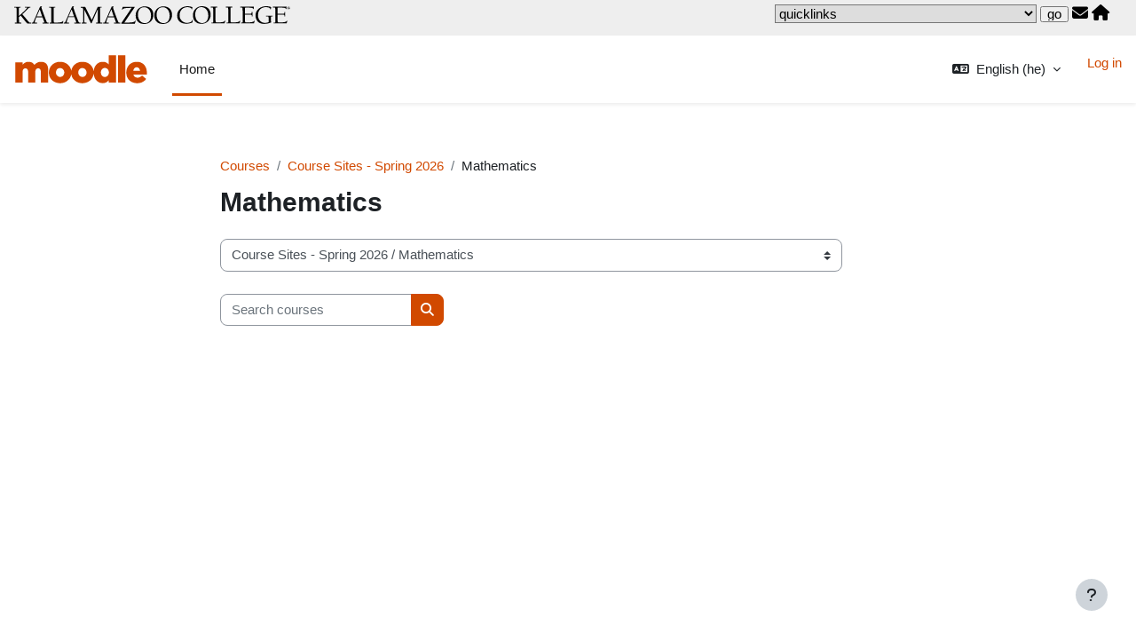

--- FILE ---
content_type: text/html; charset=utf-8
request_url: https://moodle.kzoo.edu/course/index.php?categoryid=104&lang=he
body_size: 62393
content:
<!DOCTYPE html>

<html  dir="ltr" lang="he" xml:lang="he">
<head>
    <title>All courses | Moodle</title>
    <link rel="shortcut icon" href="https://moodle.kzoo.edu/pluginfile.php/1/core_admin/favicon/64x64/1757021289/K.png" />
    <meta http-equiv="Content-Type" content="text/html; charset=utf-8" />
<meta name="keywords" content="moodle, All courses | Moodle" />
<link rel="stylesheet" type="text/css" href="https://moodle.kzoo.edu/theme/yui_combo.php?rollup/3.18.1/yui-moodlesimple-min.css" /><script id="firstthemesheet" type="text/css">/** Required in order to fix style inclusion problems in IE with YUI **/</script><link rel="stylesheet" type="text/css" href="https://moodle.kzoo.edu/theme/styles.php/kalamazoo/1757021289_1/all" />
<script>
//<![CDATA[
var M = {}; M.yui = {};
M.pageloadstarttime = new Date();
M.cfg = {"wwwroot":"https:\/\/moodle.kzoo.edu","homeurl":{},"sesskey":"uFqhBNTjKw","sessiontimeout":"7200","sessiontimeoutwarning":1200,"themerev":"1757021289","slasharguments":1,"theme":"kalamazoo","iconsystemmodule":"core\/icon_system_fontawesome","jsrev":"1757021289","admin":"admin","svgicons":true,"usertimezone":"America\/Detroit","language":"he","courseId":1,"courseContextId":2,"contextid":63690,"contextInstanceId":104,"langrev":1757021289,"templaterev":"1757021289","siteId":1};var yui1ConfigFn = function(me) {if(/-skin|reset|fonts|grids|base/.test(me.name)){me.type='css';me.path=me.path.replace(/\.js/,'.css');me.path=me.path.replace(/\/yui2-skin/,'/assets/skins/sam/yui2-skin')}};
var yui2ConfigFn = function(me) {var parts=me.name.replace(/^moodle-/,'').split('-'),component=parts.shift(),module=parts[0],min='-min';if(/-(skin|core)$/.test(me.name)){parts.pop();me.type='css';min=''}
if(module){var filename=parts.join('-');me.path=component+'/'+module+'/'+filename+min+'.'+me.type}else{me.path=component+'/'+component+'.'+me.type}};
YUI_config = {"debug":false,"base":"https:\/\/moodle.kzoo.edu\/lib\/yuilib\/3.18.1\/","comboBase":"https:\/\/moodle.kzoo.edu\/theme\/yui_combo.php?","combine":true,"filter":null,"insertBefore":"firstthemesheet","groups":{"yui2":{"base":"https:\/\/moodle.kzoo.edu\/lib\/yuilib\/2in3\/2.9.0\/build\/","comboBase":"https:\/\/moodle.kzoo.edu\/theme\/yui_combo.php?","combine":true,"ext":false,"root":"2in3\/2.9.0\/build\/","patterns":{"yui2-":{"group":"yui2","configFn":yui1ConfigFn}}},"moodle":{"name":"moodle","base":"https:\/\/moodle.kzoo.edu\/theme\/yui_combo.php?m\/1757021289\/","combine":true,"comboBase":"https:\/\/moodle.kzoo.edu\/theme\/yui_combo.php?","ext":false,"root":"m\/1757021289\/","patterns":{"moodle-":{"group":"moodle","configFn":yui2ConfigFn}},"filter":null,"modules":{"moodle-core-actionmenu":{"requires":["base","event","node-event-simulate"]},"moodle-core-blocks":{"requires":["base","node","io","dom","dd","dd-scroll","moodle-core-dragdrop","moodle-core-notification"]},"moodle-core-chooserdialogue":{"requires":["base","panel","moodle-core-notification"]},"moodle-core-dragdrop":{"requires":["base","node","io","dom","dd","event-key","event-focus","moodle-core-notification"]},"moodle-core-event":{"requires":["event-custom"]},"moodle-core-handlebars":{"condition":{"trigger":"handlebars","when":"after"}},"moodle-core-lockscroll":{"requires":["plugin","base-build"]},"moodle-core-maintenancemodetimer":{"requires":["base","node"]},"moodle-core-notification":{"requires":["moodle-core-notification-dialogue","moodle-core-notification-alert","moodle-core-notification-confirm","moodle-core-notification-exception","moodle-core-notification-ajaxexception"]},"moodle-core-notification-dialogue":{"requires":["base","node","panel","escape","event-key","dd-plugin","moodle-core-widget-focusafterclose","moodle-core-lockscroll"]},"moodle-core-notification-alert":{"requires":["moodle-core-notification-dialogue"]},"moodle-core-notification-confirm":{"requires":["moodle-core-notification-dialogue"]},"moodle-core-notification-exception":{"requires":["moodle-core-notification-dialogue"]},"moodle-core-notification-ajaxexception":{"requires":["moodle-core-notification-dialogue"]},"moodle-core_availability-form":{"requires":["base","node","event","event-delegate","panel","moodle-core-notification-dialogue","json"]},"moodle-backup-backupselectall":{"requires":["node","event","node-event-simulate","anim"]},"moodle-course-categoryexpander":{"requires":["node","event-key"]},"moodle-course-dragdrop":{"requires":["base","node","io","dom","dd","dd-scroll","moodle-core-dragdrop","moodle-core-notification","moodle-course-coursebase","moodle-course-util"]},"moodle-course-management":{"requires":["base","node","io-base","moodle-core-notification-exception","json-parse","dd-constrain","dd-proxy","dd-drop","dd-delegate","node-event-delegate"]},"moodle-course-util":{"requires":["node"],"use":["moodle-course-util-base"],"submodules":{"moodle-course-util-base":{},"moodle-course-util-section":{"requires":["node","moodle-course-util-base"]},"moodle-course-util-cm":{"requires":["node","moodle-course-util-base"]}}},"moodle-form-dateselector":{"requires":["base","node","overlay","calendar"]},"moodle-form-shortforms":{"requires":["node","base","selector-css3","moodle-core-event"]},"moodle-question-chooser":{"requires":["moodle-core-chooserdialogue"]},"moodle-question-searchform":{"requires":["base","node"]},"moodle-availability_completion-form":{"requires":["base","node","event","moodle-core_availability-form"]},"moodle-availability_date-form":{"requires":["base","node","event","io","moodle-core_availability-form"]},"moodle-availability_grade-form":{"requires":["base","node","event","moodle-core_availability-form"]},"moodle-availability_group-form":{"requires":["base","node","event","moodle-core_availability-form"]},"moodle-availability_grouping-form":{"requires":["base","node","event","moodle-core_availability-form"]},"moodle-availability_profile-form":{"requires":["base","node","event","moodle-core_availability-form"]},"moodle-mod_assign-history":{"requires":["node","transition"]},"moodle-mod_attendance-groupfilter":{"requires":["base","node"]},"moodle-mod_oublog-savecheck":{"requires":["base","node","io","panel","moodle-core-notification-alert"]},"moodle-mod_oublog-tagselector":{"requires":["base","node","autocomplete","autocomplete-filters","autocomplete-highlighters"]},"moodle-mod_quiz-autosave":{"requires":["base","node","event","event-valuechange","node-event-delegate","io-form","datatype-date-format"]},"moodle-mod_quiz-dragdrop":{"requires":["base","node","io","dom","dd","dd-scroll","moodle-core-dragdrop","moodle-core-notification","moodle-mod_quiz-quizbase","moodle-mod_quiz-util-base","moodle-mod_quiz-util-page","moodle-mod_quiz-util-slot","moodle-course-util"]},"moodle-mod_quiz-modform":{"requires":["base","node","event"]},"moodle-mod_quiz-questionchooser":{"requires":["moodle-core-chooserdialogue","moodle-mod_quiz-util","querystring-parse"]},"moodle-mod_quiz-quizbase":{"requires":["base","node"]},"moodle-mod_quiz-toolboxes":{"requires":["base","node","event","event-key","io","moodle-mod_quiz-quizbase","moodle-mod_quiz-util-slot","moodle-core-notification-ajaxexception"]},"moodle-mod_quiz-util":{"requires":["node","moodle-core-actionmenu"],"use":["moodle-mod_quiz-util-base"],"submodules":{"moodle-mod_quiz-util-base":{},"moodle-mod_quiz-util-slot":{"requires":["node","moodle-mod_quiz-util-base"]},"moodle-mod_quiz-util-page":{"requires":["node","moodle-mod_quiz-util-base"]}}},"moodle-message_airnotifier-toolboxes":{"requires":["base","node","io"]},"moodle-editor_atto-editor":{"requires":["node","transition","io","overlay","escape","event","event-simulate","event-custom","node-event-html5","node-event-simulate","yui-throttle","moodle-core-notification-dialogue","moodle-editor_atto-rangy","handlebars","timers","querystring-stringify"]},"moodle-editor_atto-plugin":{"requires":["node","base","escape","event","event-outside","handlebars","event-custom","timers","moodle-editor_atto-menu"]},"moodle-editor_atto-menu":{"requires":["moodle-core-notification-dialogue","node","event","event-custom"]},"moodle-editor_atto-rangy":{"requires":[]},"moodle-report_eventlist-eventfilter":{"requires":["base","event","node","node-event-delegate","datatable","autocomplete","autocomplete-filters"]},"moodle-report_loglive-fetchlogs":{"requires":["base","event","node","io","node-event-delegate"]},"moodle-gradereport_history-userselector":{"requires":["escape","event-delegate","event-key","handlebars","io-base","json-parse","moodle-core-notification-dialogue"]},"moodle-qbank_editquestion-chooser":{"requires":["moodle-core-chooserdialogue"]},"moodle-tool_lp-dragdrop-reorder":{"requires":["moodle-core-dragdrop"]},"moodle-assignfeedback_editpdf-editor":{"requires":["base","event","node","io","graphics","json","event-move","event-resize","transition","querystring-stringify-simple","moodle-core-notification-dialog","moodle-core-notification-alert","moodle-core-notification-warning","moodle-core-notification-exception","moodle-core-notification-ajaxexception"]},"moodle-atto_accessibilitychecker-button":{"requires":["color-base","moodle-editor_atto-plugin"]},"moodle-atto_accessibilityhelper-button":{"requires":["moodle-editor_atto-plugin"]},"moodle-atto_align-button":{"requires":["moodle-editor_atto-plugin"]},"moodle-atto_bold-button":{"requires":["moodle-editor_atto-plugin"]},"moodle-atto_charmap-button":{"requires":["moodle-editor_atto-plugin"]},"moodle-atto_clear-button":{"requires":["moodle-editor_atto-plugin"]},"moodle-atto_collapse-button":{"requires":["moodle-editor_atto-plugin"]},"moodle-atto_emojipicker-button":{"requires":["moodle-editor_atto-plugin"]},"moodle-atto_emoticon-button":{"requires":["moodle-editor_atto-plugin"]},"moodle-atto_equation-button":{"requires":["moodle-editor_atto-plugin","moodle-core-event","io","event-valuechange","tabview","array-extras"]},"moodle-atto_h5p-button":{"requires":["moodle-editor_atto-plugin"]},"moodle-atto_html-beautify":{},"moodle-atto_html-button":{"requires":["promise","moodle-editor_atto-plugin","moodle-atto_html-beautify","moodle-atto_html-codemirror","event-valuechange"]},"moodle-atto_html-codemirror":{"requires":["moodle-atto_html-codemirror-skin"]},"moodle-atto_image-button":{"requires":["moodle-editor_atto-plugin"]},"moodle-atto_indent-button":{"requires":["moodle-editor_atto-plugin"]},"moodle-atto_italic-button":{"requires":["moodle-editor_atto-plugin"]},"moodle-atto_link-button":{"requires":["moodle-editor_atto-plugin"]},"moodle-atto_managefiles-button":{"requires":["moodle-editor_atto-plugin"]},"moodle-atto_managefiles-usedfiles":{"requires":["node","escape"]},"moodle-atto_media-button":{"requires":["moodle-editor_atto-plugin","moodle-form-shortforms"]},"moodle-atto_noautolink-button":{"requires":["moodle-editor_atto-plugin"]},"moodle-atto_orderedlist-button":{"requires":["moodle-editor_atto-plugin"]},"moodle-atto_recordrtc-button":{"requires":["moodle-editor_atto-plugin","moodle-atto_recordrtc-recording"]},"moodle-atto_recordrtc-recording":{"requires":["moodle-atto_recordrtc-button"]},"moodle-atto_rtl-button":{"requires":["moodle-editor_atto-plugin"]},"moodle-atto_strike-button":{"requires":["moodle-editor_atto-plugin"]},"moodle-atto_subscript-button":{"requires":["moodle-editor_atto-plugin"]},"moodle-atto_superscript-button":{"requires":["moodle-editor_atto-plugin"]},"moodle-atto_table-button":{"requires":["moodle-editor_atto-plugin","moodle-editor_atto-menu","event","event-valuechange"]},"moodle-atto_title-button":{"requires":["moodle-editor_atto-plugin"]},"moodle-atto_underline-button":{"requires":["moodle-editor_atto-plugin"]},"moodle-atto_undo-button":{"requires":["moodle-editor_atto-plugin"]},"moodle-atto_unorderedlist-button":{"requires":["moodle-editor_atto-plugin"]}}},"gallery":{"name":"gallery","base":"https:\/\/moodle.kzoo.edu\/lib\/yuilib\/gallery\/","combine":true,"comboBase":"https:\/\/moodle.kzoo.edu\/theme\/yui_combo.php?","ext":false,"root":"gallery\/1757021289\/","patterns":{"gallery-":{"group":"gallery"}}}},"modules":{"core_filepicker":{"name":"core_filepicker","fullpath":"https:\/\/moodle.kzoo.edu\/lib\/javascript.php\/1757021289\/repository\/filepicker.js","requires":["base","node","node-event-simulate","json","async-queue","io-base","io-upload-iframe","io-form","yui2-treeview","panel","cookie","datatable","datatable-sort","resize-plugin","dd-plugin","escape","moodle-core_filepicker","moodle-core-notification-dialogue"]},"core_comment":{"name":"core_comment","fullpath":"https:\/\/moodle.kzoo.edu\/lib\/javascript.php\/1757021289\/comment\/comment.js","requires":["base","io-base","node","json","yui2-animation","overlay","escape"]}},"logInclude":[],"logExclude":[],"logLevel":null};
M.yui.loader = {modules: {}};

//]]>
</script>

    <meta name="viewport" content="width=device-width, initial-scale=1.0">
</head>
<body  id="page-course-index-category" class="format-site limitedwidth  path-course path-course-index chrome dir-ltr lang-he yui-skin-sam yui3-skin-sam moodle-kzoo-edu pagelayout-coursecategory course-1 context-63690 category-104 notloggedin theme uses-drawers">
<div class="toast-wrapper mx-auto py-0 fixed-top" role="status" aria-live="polite"></div>
<div id="page-wrapper" class="d-print-block">

    <div>
    <a class="sr-only sr-only-focusable" href="#maincontent">Skip to main content</a>
</div><script src="https://moodle.kzoo.edu/lib/javascript.php/1757021289/lib/polyfills/polyfill.js"></script>
<script src="https://moodle.kzoo.edu/theme/yui_combo.php?rollup/3.18.1/yui-moodlesimple-min.js"></script><script src="https://moodle.kzoo.edu/lib/javascript.php/1757021289/lib/javascript-static.js"></script>
<script>
//<![CDATA[
document.body.className += ' jsenabled';
//]]>
</script>



    <div class="fixed-top">
<style type="text/css">
#kzooglobaltop {height:40px;width:100%; background-color:#eeeeee; color: #000; clear:both;  padding:5px 16px}
#kzooglobaltop .wordmark {float:left; width:311px}
#kzooglobaltop .klinks {float:right;padding-right:14px}
@media (max-width:740px){
#kzooglobaltop .wordmark {width:160px}
#kzooglobaltop .wordmark img {width:160px}
#kzooglobaltop #quicklinks {max-width:100px} 
#kzooglobaltop .klinks {padding-right:1px}
}
</style>
<div id="kzooglobaltop">
<div class="wordmark" ><a href="https://www.kzoo.edu"><img alt="Kalamazoo College" src="/theme/image.php?theme=kalamazoo&component=theme&image=Kwordmark-1C"></a></div>
<div class="klinks">
<select id="quicklinks" role="navigation" title="navigate to site" name="depts"   aria-label="quicklinks to other campus sites" style="appearance:menulist-button;-moz-appearance:menulist-button;-webkit-appearance:menulist-button">
  		<option value="#" aria-hidden='true'>quicklinks</option>
		<option value='https://kzoo.sharepoint.com/sites/aac/'>Academic admin council</option><option value='https://registrar.kzoo.edu/calendars-schedules/academic-calendar-important-dates/'>Academic calendar</option><option value='https://registrar.kzoo.edu/catalog/academic-standards-committee/'>Academic stds committee</option><option value='https://admission.kzoo.edu/'>Admission</option><option value='https://advising.kzoo.edu/'>Advising</option><option value='https://africanstudies.kzoo.edu/'>African studies</option><option value='https://aod.kzoo.edu/'>Alcohol & other drugs</option><option value='https://www.kzoo.edu/alumni/'>Alumni engagement</option><option value='https://americanstudies.kzoo.edu/'>American studies</option><option value='https://anso.kzoo.edu/'>Anthropology/sociology</option><option value='https://arabic.kzoo.edu/'>Arabic</option><option value='https://arboretum.kzoo.edu/'>Arboretum</option><option value='https://archives.kzoo.edu/'>Archives</option><option value='https://arcuscenter.kzoo.edu/'>Arcus center</option><option value='https://art.kzoo.edu/'>Art</option><option value='https://hornets.kzoo.edu/'>Hornet sports</option><option value='https://hornets.kzoo.edu/information/atc/index'>Athletic training</option><option value='https://biology.kzoo.edu/'>Biology</option><option value='https://learningcommons.kzoo.edu/biochemcenter/'>Biology & chem center</option><option value='https://bafsa.kzoo.edu/'>Black faculty & staff assoc</option><option value='http://www.kcollegebookstore.com/'>Bookstore</option><option value='https://brandk.kzoo.edu/'>BrandK</option><option value='https://reason.kzoo.edu/business/'>Business office</option><option value='https://hive.kzoo.edu/events/'>Campus event calendar</option><option value='https://campussafety.kzoo.edu'>Campus safety</option><option value='https://career.kzoo.edu/'>Career & professional dev</option><option value='https://careersinhealth.kzoo.edu/'>Careers in health</option><option value='https://www.kzoo.edu/catalog/'>Catalog</option><option value='https://cauldron.kzoo.edu/'>Cauldron</option><option value='https://cce.kzoo.edu/'>Ctr for civic engagement</option><option value='https://cip.kzoo.edu/'>Ctr for international pgrms</option><option value='https://chemistry.kzoo.edu/'>Chemistry & Biochemistry</option><option value='https://eas.kzoo.edu/chinese/'>Chinese</option><option value='https://classics.kzoo.edu/'>Classics</option><option value='https://www.kzoo.edu/news/contact-us/'>College communication</option><option value='https://www.kzoo.edu/programs/community-global-health/'>Community & global health</option><option value='https://kzoo.sharepoint.com/sites/CommunityCouncil'>Community council</option><option value='https://ccss.kzoo.edu/'>Complex systems studies</option><option value='https://commencement.kzoo.edu/'>Commencement</option><option value='https://computerscience.kzoo.edu/'>Computer science</option><option value='https://copyright.kzoo.edu/'>Copyright</option><option value='https://counseling.kzoo.edu/'>Counseling</option><option value='https://www.kzoo.edu/about/crisis-response/'>Crisis response</option><option value='https://criticalethnicstudies.kzoo.edu/'>Critical ethnic studies</option><option value='https://criticaltheory.kzoo.edu/'>Critical theory</option><option value='http://www.kzoo.edu/giving/development-staff/'>Development</option><option value='https://dining.kzoo.edu/'>Dining services</option><option value='https://campus.kzoo.edu/is/kdir/'>Directories</option><option value='https://disabilities.kzoo.edu/'>Disability services</option><option value='https://dei.kzoo.edu/'>Diversity, equity, inclusion</option><option value='https://www.kzoo.edu/giving/donor-relations/'>Donor relations</option><option value='https://eas.kzoo.edu/'>East Asian studies</option><option value='https://econbusn.kzoo.edu/'>Economics & business</option><option value='https://epc.kzoo.edu/'>Educational policies committee</option><option value='https://physics.kzoo.edu/3-2-engineering-requirements/'>Engineering</option><option value='https://envirostewardship.kzoo.edu/'>Environmental stewardship</option><option value='https://environmentalstudies.kzoo.edu/'>Environmental studies</option><option value='https://english.kzoo.edu/'>English</option><option value='https://kzoo.sharepoint.com/sites/ExperientialEducationCommittee'>Experiential education committee</option><option value='https://facilities.kzoo.edu/'>Facilities management</option><option value='https://bookaroom.kzoo.edu/'>Facilities reservations</option><option value='https://fdc.kzoo.edu/'>Faculty development committee</option><option value='https://kzoo.sharepoint.com/sites/FacultyExecutiveCommittee'>Faculty executive committee</option><option value='https://facultygrants.kzoo.edu/'>Faculty grants</option><option value='https://fpc.kzoo.edu/'>Faculty personnel committee</option><option value='https://fellowships.kzoo.edu/'>Fellowships and grants</option><option value='https://festivalplayhouse.kzoo.edu/'>Festival playhouse</option><option value='https://filmandmediastudies.kzoo.edu/'>Film & media studies</option><option value='https://finaid.kzoo.edu/'>Financial aid</option><option value='https://fye.kzoo.edu/'>First year experience</option><option value='https://fitnesscenter.kzoo.edu/'>Fitness wellness center</option><option value='https://french.kzoo.edu/'>French</option><option value='https://gardens.kzoo.edu/'>Gardens & growing spaces</option><option value='https://german.kzoo.edu/'>German</option><option value='https://globalcrossroads.kzoo.edu/'>Global crossroads</option><option value='https://healthcenter.kzoo.edu/'>Health center</option><option value='https://careersinhealth.kzoo.edu'>Health science</option><option value='https://jewishstudies.kzoo.edu/'>Jewish studies</option><option value='https://history.kzoo.edu/'>History</option><option value='https://hive.kzoo.edu/'>Hornet hive</option><option value='https://hornethq.kzoo.edu/'>Hornet HQ</option><option value='https://hr.kzoo.edu/'>Human resources</option><option value='https://hill.kzoo.edu/'>Humanities Integrated Locational Learning</option><option value='https://inclusiveexcellence.kzoo.edu/'>Inclusive excellence</option><option value='http://www.thekzooindex.com'>Index (student newspaper)</option><option value='https://is.kzoo.edu/'>Information services</option><option value='https://ia.kzoo.edu/'>Institutional assessment</option><option value='http://ir.kzoo.edu/'>Institutional research</option><option value='https://irb.kzoo.edu/'>Institutional review board</option><option value='https://intercultural.kzoo.edu/'>Intercultural student life</option><option value='https://ias.kzoo.edu/'>International area studies</option><option value='http://cip.kzoo.edu/'>International programs</option><option value='https://intramurals.kzoo.edu/'>Intramural sports</option><option value='https://eas.kzoo.edu/japanese/'>Japanese</option><option value='https://kzoo.presence.io/organization/kalamazoo-college-council-of-student-representatives'>KCCSR Council of student reps</option><option value='https://landsea.kzoo.edu/'>LandSea</option><option value='https://learningcommons.kzoo.edu/'>Learning commons</option><option value='https://learningsupport.kzoo.edu/'>Learning support</option><option value='https://lgbtqaiplus.kzoo.edu/'>Lgbtqai+ student resources</option><option value='https://library.kzoo.edu/'>Library</option><option value='https://mailandcopy.kzoo.edu/'>Mail & copy center</option><option value='https://mathematics.kzoo.edu/'>Math</option><option value='https://mpc.kzoo.edu/'>Math/physics center</option><option value='https://web.microsoftstream.com/'>Microsoft Stream</option><option value='https://teams.microsoft.com'>Microsoft Teams</option><option value='https://moodle.kzoo.edu'>Moodle</option><option value='https://music.kzoo.edu/'>Music</option><option value='https://kzoo-my.sharepoint.com/'>OneDrive</option><option value='https://outdoor.kzoo.edu/'>Outdoor programs</option><option value='https://parents.kzoo.edu'>Parents' resources</option><option value='https://reason.kzoo.edu/payroll/'>Payroll</option><option value='https://phibetakappa.kzoo.edu/'>Phi Beta Kappa</option><option value='https://philharmonia.kzoo.edu/'>Philharmonia</option><option value='https://philosophy.kzoo.edu/'>Philosophy</option><option value='https://physics.kzoo.edu/'>Physics</option><option value='https://pe.kzoo.edu/'>Physical education</option><option value='https://politicalscience.kzoo.edu/'>Political science</option><option value='https://prelawadvising.kzoo.edu/'>Pre-law advising</option><option value='https://provost.kzoo.edu/'>Provost</option><option value='https://psychology.kzoo.edu/'>Psychology</option><option value='http://www.kzoo.edu/programs/?id=34'>Public policy urban affairs</option><option value='https://sustainability.kzoo.edu/initiatives/recycling/'>Recycling</option><option value='https://registrar.kzoo.edu/'>Registrar</option><option value='https://religion.kzoo.edu/'>Religion</option><option value='https://orsl.kzoo.edu/'>Religious & spiritual life</option><option value='https://libguides.kzoo.edu/'>Research Guides (libguides)</option><option value='https://reslife.kzoo.edu/'>Residential life</option><option value='https://campussafety.kzoo.edu/'>Safety (security)</option><option value='https://sexualsafety.kzoo.edu/'>Sexual safety</option><option value='https://sharedpassages.kzoo.edu/'>Shared passages program</option><option value='https://kzoo.sharepoint.com/'>SharePoint online</option><option value='https://sophomore.kzoo.edu/'>Sophomore experience</option><option value='https://spanish.kzoo.edu/'>Spanish</option><option value='https://www.kzoo.edu/strategic-plan/'>Strategic plan</option><option value='https://billing.kzoo.edu/'>Student accounts</option><option value='https://studev.kzoo.edu/'>Student development</option><option value='https://studentactivities.kzoo.edu/'>Student activities</option><option value='https://kzoo.presence.io/organizations'>Student organizations</option><option value='http://cip.kzoo.edu'>Study abroad</option><option value='https://supportstaff.kzoo.edu/'>Support staff</option><option value='https://sustainability.kzoo.edu/'>Sustainability</option><option value='https://tlc.kzoo.edu/'>Teaching & learning committee</option><option value='https://teachingcommons.kzoo.edu/'>Teaching commons</option><option value='https://theatre.kzoo.edu/'>Theatre arts</option><option value='https://titleix.kzoo.edu/'>Title IX</option><option value='http://outlook.com/owa/kzoo.edu'>Webmail</option><option value='https://wgs.kzoo.edu/'>Women, gender, sexuality</option><option value='https://writingcenter.kzoo.edu/'>Writing center.</option>	</select>
	<input type="button" id="qgo" value="go" style="line-height: 80%" title="go to selected quicklink"onclick="theSelect=document.getElementById('quicklinks');window.location.href=(theSelect.value);">
<a  href="https://outlook.office365.com/mail/" title="Webmail" aria-label="webmail" rel="nofollow"><span class="fa fas fa-envelope"  aria-hidden="true" style="font-size:18px; color:#000"></span></a>
<a  href="http://hive.kzoo.edu" title="Hornet Hive - password required"  aria-label="portal"><span class="fa fas fa-home"  aria-hidden="true"  style="font-size:18px; color:#000"></span></a>
</div>
</div>
    <nav class="navbar navbar-light bg-white navbar-expand" aria-label="Site navigation">
    
        <button class="navbar-toggler aabtn d-block d-md-none px-1 my-1 border-0" data-toggler="drawers" data-action="toggle" data-target="theme_boost-drawers-primary">
            <span class="navbar-toggler-icon"></span>
            <span class="sr-only">Side panel</span>
        </button>
    
        <a href="https://moodle.kzoo.edu/" class="navbar-brand d-none d-md-flex align-items-center m-0 mr-4 p-0 aabtn">
    
                <img src="https://moodle.kzoo.edu/pluginfile.php/1/core_admin/logocompact/300x300/1757021289/kmoodle34h.png" class="logo mr-1" alt="Moodle">
        </a>
            <div class="primary-navigation">
                <nav class="moremenu navigation">
                    <ul id="moremenu-697eade04b57a-navbar-nav" role="menubar" class="nav more-nav navbar-nav">
                                <li data-key="home" class="nav-item" role="none" data-forceintomoremenu="false">
                                            <a role="menuitem" class="nav-link active "
                                                href="https://moodle.kzoo.edu/"
                                                
                                                aria-current="true"
                                                
                                            >
                                                Home
                                            </a>
                                </li>
                        <li role="none" class="nav-item dropdown dropdownmoremenu d-none" data-region="morebutton">
                            <a class="dropdown-toggle nav-link " href="#" id="moremenu-dropdown-697eade04b57a" role="menuitem" data-toggle="dropdown" aria-haspopup="true" aria-expanded="false" tabindex="-1">
                                More
                            </a>
                            <ul class="dropdown-menu dropdown-menu-left" data-region="moredropdown" aria-labelledby="moremenu-dropdown-697eade04b57a" role="menu">
                            </ul>
                        </li>
                    </ul>
                </nav>
            </div>
    
        <ul class="navbar-nav d-none d-md-flex my-1 px-1">
            <!-- page_heading_menu -->
            
        </ul>
    
        <div id="usernavigation" class="navbar-nav ml-auto">
                <div class="langmenu">
                    <div class="dropdown show">
                        <a href="#" role="button" id="lang-menu-toggle" data-toggle="dropdown" aria-label="Language" aria-haspopup="true" aria-controls="lang-action-menu" class="btn dropdown-toggle">
                            <i class="icon fa fa-language fa-fw mr-1" aria-hidden="true"></i>
                            <span class="langbutton">
                                English ‎(he)‎
                            </span>
                            <b class="caret"></b>
                        </a>
                        <div role="menu" aria-labelledby="lang-menu-toggle" id="lang-action-menu" class="dropdown-menu dropdown-menu-right">
                                    <a href="https://moodle.kzoo.edu/course/index.php?categoryid=104&amp;lang=de" class="dropdown-item pl-5" role="menuitem" 
                                            lang="de" >
                                        Deutsch ‎(de)‎
                                    </a>
                                    <a href="https://moodle.kzoo.edu/course/index.php?categoryid=104&amp;lang=el" class="dropdown-item pl-5" role="menuitem" 
                                            lang="el" >
                                        English ‎(el)‎
                                    </a>
                                    <a href="https://moodle.kzoo.edu/course/index.php?categoryid=104&amp;lang=en" class="dropdown-item pl-5" role="menuitem" 
                                            lang="en" >
                                        English ‎(en)‎
                                    </a>
                                    <a href="https://moodle.kzoo.edu/course/index.php?categoryid=104&amp;lang=fr" class="dropdown-item pl-5" role="menuitem" 
                                            lang="fr" >
                                        English ‎(fr)‎
                                    </a>
                                    <a href="#" class="dropdown-item pl-5" role="menuitem" aria-current="true"
                                            >
                                        English ‎(he)‎
                                    </a>
                                    <a href="https://moodle.kzoo.edu/course/index.php?categoryid=104&amp;lang=ja" class="dropdown-item pl-5" role="menuitem" 
                                            lang="ja" >
                                        English ‎(ja)‎
                                    </a>
                                    <a href="https://moodle.kzoo.edu/course/index.php?categoryid=104&amp;lang=en_us" class="dropdown-item pl-5" role="menuitem" 
                                            lang="en" >
                                        English (United States) ‎(en_us)‎
                                    </a>
                                    <a href="https://moodle.kzoo.edu/course/index.php?categoryid=104&amp;lang=zh_cn" class="dropdown-item pl-5" role="menuitem" 
                                            lang="zh" >
                                        English ‎(zh_cn)‎
                                    </a>
                                    <a href="https://moodle.kzoo.edu/course/index.php?categoryid=104&amp;lang=es" class="dropdown-item pl-5" role="menuitem" 
                                            lang="es" >
                                        Español - Internacional ‎(es)‎
                                    </a>
                                    <a href="https://moodle.kzoo.edu/course/index.php?categoryid=104&amp;lang=es_mx" class="dropdown-item pl-5" role="menuitem" 
                                            lang="es" >
                                        Español - México ‎(es_mx)‎
                                    </a>
                                    <a href="https://moodle.kzoo.edu/course/index.php?categoryid=104&amp;lang=fr_old" class="dropdown-item pl-5" role="menuitem" 
                                            lang="fr" >
                                        Français ‎(fr_old)‎
                                    </a>
                                    <a href="https://moodle.kzoo.edu/course/index.php?categoryid=104&amp;lang=la" class="dropdown-item pl-5" role="menuitem" 
                                            lang="la" >
                                        Latin ‎(la)‎
                                    </a>
                                    <a href="https://moodle.kzoo.edu/course/index.php?categoryid=104&amp;lang=el_old" class="dropdown-item pl-5" role="menuitem" 
                                            lang="el" >
                                        Ελληνικά ‎(el_old)‎
                                    </a>
                                    <a href="https://moodle.kzoo.edu/course/index.php?categoryid=104&amp;lang=he_old" class="dropdown-item pl-5" role="menuitem" 
                                            lang="he" >
                                        עברית ‎(he_old)‎
                                    </a>
                                    <a href="https://moodle.kzoo.edu/course/index.php?categoryid=104&amp;lang=ar" class="dropdown-item pl-5" role="menuitem" 
                                            lang="ar" >
                                        عربي ‎(ar)‎
                                    </a>
                                    <a href="https://moodle.kzoo.edu/course/index.php?categoryid=104&amp;lang=ja_old" class="dropdown-item pl-5" role="menuitem" 
                                            lang="ja" >
                                        日本語 ‎(ja_old)‎
                                    </a>
                                    <a href="https://moodle.kzoo.edu/course/index.php?categoryid=104&amp;lang=zh_cn_old" class="dropdown-item pl-5" role="menuitem" 
                                            lang="cn" >
                                        简体中文 ‎(zh_cn_old)‎
                                    </a>
                        </div>
                    </div>
                </div>
                <div class="divider border-left h-75 align-self-center mx-1"></div>
            
            <div class="d-flex align-items-stretch usermenu-container" data-region="usermenu">
                    <div class="usermenu">
                            <span class="login pl-2">
                                    <a href="https://moodle.kzoo.edu/login/index.php">Log in</a>
                            </span>
                    </div>
            </div>
            
        </div>
    </nav>
    </div>

<div  class="drawer drawer-left drawer-primary d-print-none not-initialized" data-region="fixed-drawer" id="theme_boost-drawers-primary" data-preference="" data-state="show-drawer-primary" data-forceopen="0" data-close-on-resize="1">
    <div class="drawerheader">
        <button
            class="btn drawertoggle icon-no-margin hidden"
            data-toggler="drawers"
            data-action="closedrawer"
            data-target="theme_boost-drawers-primary"
            data-toggle="tooltip"
            data-placement="right"
            title="Close drawer"
        >
            <i class="icon fa fa-times fa-fw " aria-hidden="true"  ></i>
        </button>
                    <img src="https://moodle.kzoo.edu/pluginfile.php/1/core_admin/logocompact/300x300/1757021289/kmoodle34h.png" class="logo py-1 h-100" alt="Moodle">

        <div class="drawerheadercontent hidden">
            
        </div>
    </div>
    <div class="drawercontent drag-container" data-usertour="scroller">
                <div class="list-group">
                <a href="https://moodle.kzoo.edu/" class="list-group-item list-group-item-action active " aria-current="true">
                    Home
                </a>
        </div>

    </div>
</div>
    <div id="page" data-region="mainpage" data-usertour="scroller" class="drawers   drag-container">
        <div id="topofscroll" class="main-inner">
            <div class="drawer-toggles d-flex">
            </div>
            <header id="page-header" class="header-maxwidth d-print-none">
    <div class="w-100">
        <div class="d-flex flex-wrap">
            <div id="page-navbar">
                <nav aria-label="Navigation bar">
    <ol class="breadcrumb">
                <li class="breadcrumb-item">
                    <a href="https://moodle.kzoo.edu/course/index.php"
                        
                        
                        
                    >
                        Courses
                    </a>
                </li>
        
                <li class="breadcrumb-item">
                    <a href="https://moodle.kzoo.edu/course/index.php?categoryid=83"
                        
                        
                        
                    >
                        Course Sites - Spring 2026
                    </a>
                </li>
        
                <li class="breadcrumb-item">
                    <span >
                        Mathematics
                    </span>
                </li>
        </ol>
</nav>
            </div>
            <div class="ml-auto d-flex">
                
            </div>
            <div id="course-header">
                
            </div>
        </div>
        <div class="d-flex align-items-center">
                    <div class="mr-auto">
                        <div class="page-context-header d-flex align-items-center mb-2">
    <div class="page-header-headings">
        <h1 class="h2 mb-0">Mathematics</h1>
    </div>
</div>
                    </div>
            <div class="header-actions-container ml-auto" data-region="header-actions-container">
            </div>
        </div>
    </div>
</header>
            <div id="page-content" class="pb-3 d-print-block">
                <div id="region-main-box">
                    <section id="region-main" aria-label="Content">

                        <span class="notifications" id="user-notifications"></span>
                        <div role="main"><span id="maincontent"></span><span></span><div class="container-fluid tertiary-navigation" id="action_bar">
    <div class="row">
            <div class="navitem">
                <div class="urlselect text-truncate w-100">
                    <form method="post" action="https://moodle.kzoo.edu/course/jumpto.php" class="d-flex flex-wrap align-items-center" id="url_select_f697eade04661e1">
                        <input type="hidden" name="sesskey" value="uFqhBNTjKw">
                            <label for="url_select697eade04661e2" class="sr-only">
                                Course categories
                            </label>
                        <select  id="url_select697eade04661e2" class="custom-select urlselect text-truncate w-100" name="jump"
                                 >
                                    <option value="/course/index.php?categoryid=75" >Course Sites - Winter 2026</option>
                                    <option value="/course/index.php?categoryid=55" >Course Sites - Winter 2026 / African Studies</option>
                                    <option value="/course/index.php?categoryid=8" >Course Sites - Winter 2026 / Anthropology &amp; Sociology</option>
                                    <option value="/course/index.php?categoryid=78" >Course Sites - Winter 2026 / Arabic</option>
                                    <option value="/course/index.php?categoryid=25" >Course Sites - Winter 2026 / Art and Art History</option>
                                    <option value="/course/index.php?categoryid=4" >Course Sites - Winter 2026 / Biology</option>
                                    <option value="/course/index.php?categoryid=9" >Course Sites - Winter 2026 / Chemistry</option>
                                    <option value="/course/index.php?categoryid=58" >Course Sites - Winter 2026 / Chinese</option>
                                    <option value="/course/index.php?categoryid=22" >Course Sites - Winter 2026 / Classics</option>
                                    <option value="/course/index.php?categoryid=64" >Course Sites - Winter 2026 / Community and Global Health</option>
                                    <option value="/course/index.php?categoryid=23" >Course Sites - Winter 2026 / Computer Science</option>
                                    <option value="/course/index.php?categoryid=166" >Course Sites - Winter 2026 / Critical Ethnic Studies</option>
                                    <option value="/course/index.php?categoryid=15" >Course Sites - Winter 2026 / Critical Theory and Social Justice</option>
                                    <option value="/course/index.php?categoryid=257" >Course Sites - Winter 2026 / East Asian Studies</option>
                                    <option value="/course/index.php?categoryid=10" >Course Sites - Winter 2026 / Economics and Business</option>
                                    <option value="/course/index.php?categoryid=57" >Course Sites - Winter 2026 / English</option>
                                    <option value="/course/index.php?categoryid=209" >Course Sites - Winter 2026 / Environmental Studies</option>
                                    <option value="/course/index.php?categoryid=24" >Course Sites - Winter 2026 / French</option>
                                    <option value="/course/index.php?categoryid=3" >Course Sites - Winter 2026 / German</option>
                                    <option value="/course/index.php?categoryid=27" >Course Sites - Winter 2026 / Hebrew</option>
                                    <option value="/course/index.php?categoryid=12" >Course Sites - Winter 2026 / History</option>
                                    <option value="/course/index.php?categoryid=186" >Course Sites - Winter 2026 / Interdisciplinary </option>
                                    <option value="/course/index.php?categoryid=125" >Course Sites - Winter 2026 / International and Area Studies</option>
                                    <option value="/course/index.php?categoryid=20" >Course Sites - Winter 2026 / Japanese</option>
                                    <option value="/course/index.php?categoryid=65" >Course Sites - Winter 2026 / Language</option>
                                    <option value="/course/index.php?categoryid=5" >Course Sites - Winter 2026 / Mathematics</option>
                                    <option value="/course/index.php?categoryid=13" >Course Sites - Winter 2026 / Music</option>
                                    <option value="/course/index.php?categoryid=16" >Course Sites - Winter 2026 / Philosophy</option>
                                    <option value="/course/index.php?categoryid=19" >Course Sites - Winter 2026 / Physical Education</option>
                                    <option value="/course/index.php?categoryid=21" >Course Sites - Winter 2026 / Physics</option>
                                    <option value="/course/index.php?categoryid=17" >Course Sites - Winter 2026 / Political Science</option>
                                    <option value="/course/index.php?categoryid=7" >Course Sites - Winter 2026 / Psychology</option>
                                    <option value="/course/index.php?categoryid=18" >Course Sites - Winter 2026 / Religion</option>
                                    <option value="/course/index.php?categoryid=6" >Course Sites - Winter 2026 / Shared Passages Seminars</option>
                                    <option value="/course/index.php?categoryid=11" >Course Sites - Winter 2026 / Spanish</option>
                                    <option value="/course/index.php?categoryid=332" >Course Sites - Winter 2026 / Spanish / Winter 2026 Spanish Labs</option>
                                    <option value="/course/index.php?categoryid=14" >Course Sites - Winter 2026 / Theatre</option>
                                    <option value="/course/index.php?categoryid=72" >Course Sites - Winter 2026 / Women, Gender &amp; Sexuality</option>
                                    <option value="/course/index.php?categoryid=83" >Course Sites - Spring 2026</option>
                                    <option value="/course/index.php?categoryid=84" >Course Sites - Spring 2026 / African Studies</option>
                                    <option value="/course/index.php?categoryid=85" >Course Sites - Spring 2026 / Anthropology &amp; Sociology  </option>
                                    <option value="/course/index.php?categoryid=86" >Course Sites - Spring 2026 / Arabic</option>
                                    <option value="/course/index.php?categoryid=87" >Course Sites - Spring 2026 / Art and Art History</option>
                                    <option value="/course/index.php?categoryid=88" >Course Sites - Spring 2026 / Biology</option>
                                    <option value="/course/index.php?categoryid=89" >Course Sites - Spring 2026 / Chemistry</option>
                                    <option value="/course/index.php?categoryid=90" >Course Sites - Spring 2026 / Chinese</option>
                                    <option value="/course/index.php?categoryid=91" >Course Sites - Spring 2026 / Classics</option>
                                    <option value="/course/index.php?categoryid=92" >Course Sites - Spring 2026 / Community &amp; Global Health</option>
                                    <option value="/course/index.php?categoryid=94" >Course Sites - Spring 2026 / Computer Science</option>
                                    <option value="/course/index.php?categoryid=187" >Course Sites - Spring 2026 / Critical Ethnic Studies</option>
                                    <option value="/course/index.php?categoryid=95" >Course Sites - Spring 2026 / Critical Theory and Social Justice</option>
                                    <option value="/course/index.php?categoryid=162" >Course Sites - Spring 2026 / East Asian Studies</option>
                                    <option value="/course/index.php?categoryid=96" >Course Sites - Spring 2026 / Economics and Business</option>
                                    <option value="/course/index.php?categoryid=97" >Course Sites - Spring 2026 / English</option>
                                    <option value="/course/index.php?categoryid=127" >Course Sites - Spring 2026 / Environmental Studies</option>
                                    <option value="/course/index.php?categoryid=98" >Course Sites - Spring 2026 / French</option>
                                    <option value="/course/index.php?categoryid=99" >Course Sites - Spring 2026 / German</option>
                                    <option value="/course/index.php?categoryid=100" >Course Sites - Spring 2026 / Hebrew</option>
                                    <option value="/course/index.php?categoryid=101" >Course Sites - Spring 2026 / History</option>
                                    <option value="/course/index.php?categoryid=188" >Course Sites - Spring 2026 / Interdisciplinary</option>
                                    <option value="/course/index.php?categoryid=155" >Course Sites - Spring 2026 / International &amp; Area Studies</option>
                                    <option value="/course/index.php?categoryid=102" >Course Sites - Spring 2026 / Japanese</option>
                                    <option value="/course/index.php?categoryid=103" >Course Sites - Spring 2026 / Language</option>
                                    <option value="/course/index.php?categoryid=104" selected>Course Sites - Spring 2026 / Mathematics</option>
                                    <option value="/course/index.php?categoryid=105" >Course Sites - Spring 2026 / Music</option>
                                    <option value="/course/index.php?categoryid=106" >Course Sites - Spring 2026 / Philosophy</option>
                                    <option value="/course/index.php?categoryid=362" >Course Sites - Spring 2026 / Physical Education</option>
                                    <option value="/course/index.php?categoryid=108" >Course Sites - Spring 2026 / Physics</option>
                                    <option value="/course/index.php?categoryid=109" >Course Sites - Spring 2026 / Political Science</option>
                                    <option value="/course/index.php?categoryid=110" >Course Sites - Spring 2026 / Psychology</option>
                                    <option value="/course/index.php?categoryid=93" >Course Sites - Spring 2026 / Religion</option>
                                    <option value="/course/index.php?categoryid=111" >Course Sites - Spring 2026 / Shared Passages Seminars</option>
                                    <option value="/course/index.php?categoryid=112" >Course Sites - Spring 2026 / Spanish</option>
                                    <option value="/course/index.php?categoryid=113" >Course Sites - Spring 2026 / Theatre</option>
                                    <option value="/course/index.php?categoryid=114" >Course Sites - Spring 2026 / Women, Gender &amp; Sexuality</option>
                                    <option value="/course/index.php?categoryid=26" >Non-Course Sites</option>
                                    <option value="/course/index.php?categoryid=124" >Non-Course Sites / Departments, Support, and Orientations</option>
                                    <option value="/course/index.php?categoryid=227" >Non-Course Sites / Departments, Support, and Orientations / CCPD</option>
                                    <option value="/course/index.php?categoryid=349" >Non-Course Sites / Departments, Support, and Orientations / International Student Orientation</option>
                                    <option value="/course/index.php?categoryid=117" >Non-Course Sites / App Prep Program (formerly HSAC)</option>
                                    <option value="/course/index.php?categoryid=118" >Non-Course Sites / Placement Exams, Comps, and Departmental Surveys</option>
                                    <option value="/course/index.php?categoryid=120" >Non-Course Sites / Student Organizations </option>
                                    <option value="/course/index.php?categoryid=123" >Non-Course Sites / Teaching, Learning, Writing, and Research</option>
                                    <option value="/course/index.php?categoryid=128" >Non-Course Sites / Teaching, Learning, Writing, and Research / Computer Science Non-Course Sites</option>
                                    <option value="/course/index.php?categoryid=314" >Josh Deep Live Archive</option>
                                    <option value="/course/index.php?categoryid=315" >Josh Deep Live Archive / Latiolais</option>
                                    <option value="/course/index.php?categoryid=316" >Josh Deep Live Archive / Lindley</option>
                                    <option value="/course/index.php?categoryid=317" >Josh Deep Live Archive / Boyer Lewis</option>
                                    <option value="/course/index.php?categoryid=318" >Josh Deep Live Archive / Lewis</option>
                                    <option value="/course/index.php?categoryid=351" >Josh Deep Live Archive / Manwell</option>
                                    <option value="/course/index.php?categoryid=352" >Josh Deep Live Archive / MacLean</option>
                                    <option value="/course/index.php?categoryid=73" >Past Course Sites</option>
                                    <option value="/course/index.php?categoryid=361" >Past Course Sites / Courses Sites - Fall 2025</option>
                                    <option value="/course/index.php?categoryid=331" >Past Course Sites / Courses Sites - Fall 2025 / Fall 2025 Spanish Labs</option>
                                    <option value="/course/index.php?categoryid=350" >Past Course Sites / Course Sites - Spring 2025</option>
                                    <option value="/course/index.php?categoryid=333" >Past Course Sites / Course Sites - Winter 2025</option>
                                    <option value="/course/index.php?categoryid=319" >Past Course Sites / Course Sites - Fall 2024</option>
                                    <option value="/course/index.php?categoryid=299" >Past Course Sites / Course Sites - Spring 2024</option>
                                    <option value="/course/index.php?categoryid=283" >Past Course Sites / Course Sites - Winter 2024</option>
                                    <option value="/course/index.php?categoryid=269" >Past Course Sites / Course Sites - Fall 2023</option>
                                    <option value="/course/index.php?categoryid=267" >Past Course Sites / Course Sites - Spring 2023</option>
                                    <option value="/course/index.php?categoryid=258" >Past Course Sites / Course Sites - Winter 2023</option>
                                    <option value="/course/index.php?categoryid=256" >Past Course Sites / Course Sites - Winter 2023 / Zhezha-Thaumanavar WI23 Lab Sections</option>
                                    <option value="/course/index.php?categoryid=240" >Past Course Sites / Course Sites - Fall 2022</option>
                        </select>
                            <noscript>
                                <input type="submit" class="btn btn-secondary ml-1" value="Go">
                            </noscript>
                    </form>
                </div>
            </div>
            <div class="navitem">
                <div class="simplesearchform ">
                    <form autocomplete="off" action="https://moodle.kzoo.edu/course/search.php" method="get" accept-charset="utf-8" class="mform d-flex flex-wrap align-items-center simplesearchform">
                    <div class="input-group">
                        <label for="searchinput-697eade0470c4697eade04661e3">
                            <span class="sr-only">Search courses</span>
                        </label>
                        <input type="text"
                           id="searchinput-697eade0470c4697eade04661e3"
                           class="form-control"
                           placeholder="Search courses"
                           aria-label="Search courses"
                           name="search"
                           data-region="input"
                           autocomplete="off"
                           value=""
                        >
                        <div class="input-group-append">
                            <button type="submit"
                                class="btn  btn-primary search-icon"
                                
                            >
                                <i class="icon fa fa-search fa-fw " aria-hidden="true"  ></i>
                                <span class="sr-only">Search courses</span>
                            </button>
                        </div>
                
                    </div>
                    </form>
                </div>            </div>
    </div>
</div></div>
                        
                        

                    </section>
                </div>
            </div>
        </div>
        
        <footer id="page-footer" class="footer-popover bg-white">
            <div data-region="footer-container-popover">
                <button class="btn btn-icon bg-secondary icon-no-margin btn-footer-popover" data-action="footer-popover" aria-label="Show footer">
                    <i class="icon fa fa-question fa-fw " aria-hidden="true"  ></i>
                </button>
            </div>
            <div class="footer-content-popover container" data-region="footer-content-popover">
                <div class="footer-section p-3 border-bottom">
                    <div class="logininfo">
                        <div class="logininfo">You are not logged in. (<a href="https://moodle.kzoo.edu/login/index.php">Log in</a>)</div>
                    </div>
                    <div class="tool_usertours-resettourcontainer">
                    </div>
        
                    <div class="tool_dataprivacy"><a href="https://moodle.kzoo.edu/admin/tool/dataprivacy/summary.php">Data retention summary</a></div>
                    <script>
//<![CDATA[
var require = {
    baseUrl : 'https://moodle.kzoo.edu/lib/requirejs.php/1757021289/',
    // We only support AMD modules with an explicit define() statement.
    enforceDefine: true,
    skipDataMain: true,
    waitSeconds : 0,

    paths: {
        jquery: 'https://moodle.kzoo.edu/lib/javascript.php/1757021289/lib/jquery/jquery-3.7.1.min',
        jqueryui: 'https://moodle.kzoo.edu/lib/javascript.php/1757021289/lib/jquery/ui-1.13.2/jquery-ui.min',
        jqueryprivate: 'https://moodle.kzoo.edu/lib/javascript.php/1757021289/lib/requirejs/jquery-private'
    },

    // Custom jquery config map.
    map: {
      // '*' means all modules will get 'jqueryprivate'
      // for their 'jquery' dependency.
      '*': { jquery: 'jqueryprivate' },
      // Stub module for 'process'. This is a workaround for a bug in MathJax (see MDL-60458).
      '*': { process: 'core/first' },

      // 'jquery-private' wants the real jQuery module
      // though. If this line was not here, there would
      // be an unresolvable cyclic dependency.
      jqueryprivate: { jquery: 'jquery' }
    }
};

//]]>
</script>
<script src="https://moodle.kzoo.edu/lib/javascript.php/1757021289/lib/requirejs/require.min.js"></script>
<script>
//<![CDATA[
M.util.js_pending("core/first");
require(['core/first'], function() {
require(['core/prefetch'])
;
M.util.js_pending('filter_mathjaxloader/loader'); require(['filter_mathjaxloader/loader'], function(amd) {amd.configure({"mathjaxconfig":"MathJax.Hub.Config({\r\n    config: [\"Accessible.js\", \"Safe.js\"],\r\n    errorSettings: { message: [\"!\"] },\r\n    skipStartupTypeset: true,\r\n    messageStyle: \"none\"\r\n});\r\n","lang":"he"}); M.util.js_complete('filter_mathjaxloader/loader');});;
require(["media_videojs/loader"], function(loader) {
    loader.setUp('he');
});;

        require(['jquery', 'core/custom_interaction_events'], function($, CustomEvents) {
            CustomEvents.define('#url_select697eade04661e2', [CustomEvents.events.accessibleChange]);
            $('#url_select697eade04661e2').on(CustomEvents.events.accessibleChange, function() {
                if ($(this).val()) {
                    $('#url_select_f697eade04661e1').submit();
                }
            });
        });
    ;

    require(['core/moremenu'], function(moremenu) {
        moremenu(document.querySelector('#moremenu-697eade04b57a-navbar-nav'));
    });
;

    require(['core/usermenu'], function(UserMenu) {
        UserMenu.init();
    });
;

require(['theme_boost/drawers']);
;

require(['theme_boost/footer-popover'], function(FooterPopover) {
    FooterPopover.init();
});
;

M.util.js_pending('theme_boost/loader');
require(['theme_boost/loader', 'theme_boost/drawer'], function(Loader, Drawer) {
    Drawer.init();
    M.util.js_complete('theme_boost/loader');
});
;
M.util.js_pending('core/notification'); require(['core/notification'], function(amd) {amd.init(63690, []); M.util.js_complete('core/notification');});;
M.util.js_pending('core/log'); require(['core/log'], function(amd) {amd.setConfig({"level":"warn"}); M.util.js_complete('core/log');});;
M.util.js_pending('core/page_global'); require(['core/page_global'], function(amd) {amd.init(); M.util.js_complete('core/page_global');});;
M.util.js_pending('core/utility'); require(['core/utility'], function(amd) {M.util.js_complete('core/utility');});
    M.util.js_complete("core/first");
});
//]]>
</script>
<script src="https://cdn.jsdelivr.net/npm/mathjax@2.7.9/MathJax.js?delayStartupUntil=configured"></script>
<script>
//<![CDATA[
M.str = {"moodle":{"lastmodified":"Last modified","name":"Name","error":"Error","info":"Information","yes":"Yes","no":"No","cancel":"Cancel","confirm":"Confirm","areyousure":"Are you sure?","closebuttontitle":"Close","unknownerror":"Unknown error","file":"File","url":"URL","collapseall":"Collapse all","expandall":"Expand all"},"repository":{"type":"Type","size":"Size","invalidjson":"Invalid JSON string","nofilesattached":"No files attached","filepicker":"File picker","logout":"Logout","nofilesavailable":"No files available","norepositoriesavailable":"Sorry, none of your current repositories can return files in the required format.","fileexistsdialogheader":"File exists","fileexistsdialog_editor":"A file with that name has already been attached to the text you are editing.","fileexistsdialog_filemanager":"A file with that name has already been attached","renameto":"Rename to \"{$a}\"","referencesexist":"There are {$a} links to this file","select":"Select"},"admin":{"confirmdeletecomments":"Are you sure you want to delete the selected comment(s)?","confirmation":"Confirmation"},"debug":{"debuginfo":"Debug info","line":"Line","stacktrace":"Stack trace"},"langconfig":{"labelsep":": "}};
//]]>
</script>
<script>
//<![CDATA[
(function() {M.util.help_popups.setup(Y);
 M.util.js_pending('random697eade04661e5'); Y.on('domready', function() { M.util.js_complete("init");  M.util.js_complete('random697eade04661e5'); });
})();
//]]>
</script>

                </div>
                <div class="footer-section p-3">
                    <div>Powered by <a href="https://moodle.com">Moodle</a></div>
                </div>
            </div>
        
            <div class="footer-content-debugging footer-dark bg-dark text-light">
                <div class="container-fluid footer-dark-inner">
                    
                </div>
            </div>
        </footer>
    </div>
    
</div>


</body></html>